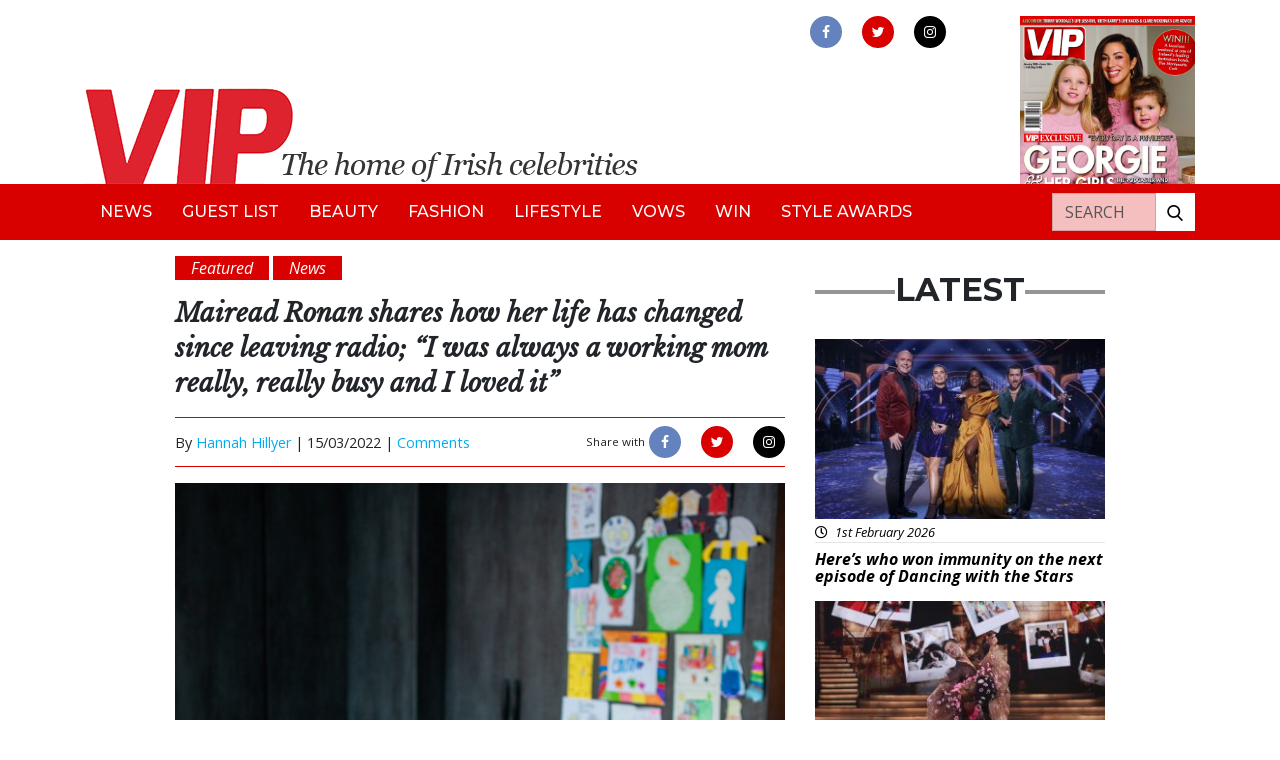

--- FILE ---
content_type: text/html; charset=UTF-8
request_url: https://vipmagazine.ie/mairead-ronan-shares-how-her-life-has-changed-since-leaving-radio-i-was-always-a-working-mom-really-really-busy-and-i-loved-it/
body_size: 14085
content:

<!doctype html>
<html lang="en-GB">
<head>
<!-- Start cookieyes banner --> <script id="cookieyes" type="text/javascript" src="https://cdn-cookieyes.com/client_data/502bf5c814d8183373897560/script.js"></script> <!-- End cookieyes banner -->
	<meta charset="utf-8">
	<meta http-equiv="x-ua-compatible" content="ie=edge">
	<meta name="viewport" content="width=device-width, initial-scale=1">
	<meta name="Description" content="VIP Live - The home of Irish celebrities">
	<meta name='robots' content='index, follow, max-image-preview:large, max-snippet:-1, max-video-preview:-1' />

	<!-- This site is optimized with the Yoast SEO plugin v24.9 - https://yoast.com/wordpress/plugins/seo/ -->
	<title>Mairead Ronan shares how her life has changed since leaving radio; &quot;I was always a working mom really, really busy and I loved it&quot; - VIP Magazine</title>
	<link rel="canonical" href="https://vipmagazine.ie/mairead-ronan-shares-how-her-life-has-changed-since-leaving-radio-i-was-always-a-working-mom-really-really-busy-and-i-loved-it/" />
	<meta property="og:locale" content="en_GB" />
	<meta property="og:type" content="article" />
	<meta property="og:title" content="Mairead Ronan shares how her life has changed since leaving radio; &quot;I was always a working mom really, really busy and I loved it&quot; - VIP Magazine" />
	<meta property="og:description" content="Mairead Ronan has opened up about how much her life has changed since leaving radio, after working for at Today FM for over 20 years. Speaking on the Six O&#8217;Clock Show this week she shared that being able to spend more time with her children is a huge plus for her. Chatting to Martin King &hellip; Continued" />
	<meta property="og:url" content="https://vipmagazine.ie/mairead-ronan-shares-how-her-life-has-changed-since-leaving-radio-i-was-always-a-working-mom-really-really-busy-and-i-loved-it/" />
	<meta property="og:site_name" content="VIP Magazine" />
	<meta property="article:publisher" content="https://www.facebook.com/vipmagireland" />
	<meta property="article:published_time" content="2022-03-15T09:42:10+00:00" />
	<meta property="og:image" content="https://vipmagazine.ie/app/uploads/2022/02/DSC_1294-scaled-1-e1645183399900.jpeg" />
	<meta property="og:image:width" content="1696" />
	<meta property="og:image:height" content="1452" />
	<meta property="og:image:type" content="image/jpeg" />
	<meta name="author" content="Hannah Hillyer" />
	<meta name="twitter:card" content="summary_large_image" />
	<meta name="twitter:creator" content="@vipmagaz" />
	<meta name="twitter:site" content="@vipmagaz" />
	<meta name="twitter:label1" content="Written by" />
	<meta name="twitter:data1" content="Hannah Hillyer" />
	<meta name="twitter:label2" content="Estimated reading time" />
	<meta name="twitter:data2" content="3 minutes" />
	<script type="application/ld+json" class="yoast-schema-graph">{"@context":"https://schema.org","@graph":[{"@type":"WebPage","@id":"https://vipmagazine.ie/mairead-ronan-shares-how-her-life-has-changed-since-leaving-radio-i-was-always-a-working-mom-really-really-busy-and-i-loved-it/","url":"https://vipmagazine.ie/mairead-ronan-shares-how-her-life-has-changed-since-leaving-radio-i-was-always-a-working-mom-really-really-busy-and-i-loved-it/","name":"Mairead Ronan shares how her life has changed since leaving radio; \"I was always a working mom really, really busy and I loved it\" - VIP Magazine","isPartOf":{"@id":"https://vipmagazine.ie/#website"},"primaryImageOfPage":{"@id":"https://vipmagazine.ie/mairead-ronan-shares-how-her-life-has-changed-since-leaving-radio-i-was-always-a-working-mom-really-really-busy-and-i-loved-it/#primaryimage"},"image":{"@id":"https://vipmagazine.ie/mairead-ronan-shares-how-her-life-has-changed-since-leaving-radio-i-was-always-a-working-mom-really-really-busy-and-i-loved-it/#primaryimage"},"thumbnailUrl":"https://vip-uploads.s3.amazonaws.com/uploads/2022/02/DSC_1294-scaled-1-e1645183399900.jpeg","datePublished":"2022-03-15T09:42:10+00:00","author":{"@id":"https://vipmagazine.ie/#/schema/person/e4e60ec410525e86c399e00e9f48657c"},"breadcrumb":{"@id":"https://vipmagazine.ie/mairead-ronan-shares-how-her-life-has-changed-since-leaving-radio-i-was-always-a-working-mom-really-really-busy-and-i-loved-it/#breadcrumb"},"inLanguage":"en-GB","potentialAction":[{"@type":"ReadAction","target":["https://vipmagazine.ie/mairead-ronan-shares-how-her-life-has-changed-since-leaving-radio-i-was-always-a-working-mom-really-really-busy-and-i-loved-it/"]}]},{"@type":"ImageObject","inLanguage":"en-GB","@id":"https://vipmagazine.ie/mairead-ronan-shares-how-her-life-has-changed-since-leaving-radio-i-was-always-a-working-mom-really-really-busy-and-i-loved-it/#primaryimage","url":"https://vip-uploads.s3.amazonaws.com/uploads/2022/02/DSC_1294-scaled-1-e1645183399900.jpeg","contentUrl":"https://vip-uploads.s3.amazonaws.com/uploads/2022/02/DSC_1294-scaled-1-e1645183399900.jpeg","width":1696,"height":1452,"caption":"Pic: Lili Forberg for VIP Magazine"},{"@type":"BreadcrumbList","@id":"https://vipmagazine.ie/mairead-ronan-shares-how-her-life-has-changed-since-leaving-radio-i-was-always-a-working-mom-really-really-busy-and-i-loved-it/#breadcrumb","itemListElement":[{"@type":"ListItem","position":1,"name":"Home","item":"https://vipmagazine.ie/"},{"@type":"ListItem","position":2,"name":"Mairead Ronan shares how her life has changed since leaving radio; &#8220;I was always a working mom really, really busy and I loved it&#8221;"}]},{"@type":"WebSite","@id":"https://vipmagazine.ie/#website","url":"https://vipmagazine.ie/","name":"VIP Magazine","description":"","potentialAction":[{"@type":"SearchAction","target":{"@type":"EntryPoint","urlTemplate":"https://vipmagazine.ie/search/{search_term_string}"},"query-input":{"@type":"PropertyValueSpecification","valueRequired":true,"valueName":"search_term_string"}}],"inLanguage":"en-GB"},{"@type":"Person","@id":"https://vipmagazine.ie/#/schema/person/e4e60ec410525e86c399e00e9f48657c","name":"Hannah Hillyer","image":{"@type":"ImageObject","inLanguage":"en-GB","@id":"https://vipmagazine.ie/#/schema/person/image/","url":"https://secure.gravatar.com/avatar/263c2eb14a1af198cf57857b229f74e48dee743ad33fcd3bd26754a931dd2abf?s=96&d=mm&r=g","contentUrl":"https://secure.gravatar.com/avatar/263c2eb14a1af198cf57857b229f74e48dee743ad33fcd3bd26754a931dd2abf?s=96&d=mm&r=g","caption":"Hannah Hillyer"},"url":"https://vipmagazine.ie/author/hannahhillyer/"}]}</script>
	<!-- / Yoast SEO plugin. -->


<link rel='dns-prefetch' href='//www.googletagmanager.com' />
<link rel='dns-prefetch' href='//use.fontawesome.com' />
<link rel='dns-prefetch' href='//vip-uploads.s3.amazonaws.com' />
<link rel='dns-prefetch' href='//code.jquery.com' />
<style id='wp-img-auto-sizes-contain-inline-css' type='text/css'>
img:is([sizes=auto i],[sizes^="auto," i]){contain-intrinsic-size:3000px 1500px}
/*# sourceURL=wp-img-auto-sizes-contain-inline-css */
</style>
<style id='wp-block-library-inline-css' type='text/css'>
:root{--wp-block-synced-color:#7a00df;--wp-block-synced-color--rgb:122,0,223;--wp-bound-block-color:var(--wp-block-synced-color);--wp-editor-canvas-background:#ddd;--wp-admin-theme-color:#007cba;--wp-admin-theme-color--rgb:0,124,186;--wp-admin-theme-color-darker-10:#006ba1;--wp-admin-theme-color-darker-10--rgb:0,107,160.5;--wp-admin-theme-color-darker-20:#005a87;--wp-admin-theme-color-darker-20--rgb:0,90,135;--wp-admin-border-width-focus:2px}@media (min-resolution:192dpi){:root{--wp-admin-border-width-focus:1.5px}}.wp-element-button{cursor:pointer}:root .has-very-light-gray-background-color{background-color:#eee}:root .has-very-dark-gray-background-color{background-color:#313131}:root .has-very-light-gray-color{color:#eee}:root .has-very-dark-gray-color{color:#313131}:root .has-vivid-green-cyan-to-vivid-cyan-blue-gradient-background{background:linear-gradient(135deg,#00d084,#0693e3)}:root .has-purple-crush-gradient-background{background:linear-gradient(135deg,#34e2e4,#4721fb 50%,#ab1dfe)}:root .has-hazy-dawn-gradient-background{background:linear-gradient(135deg,#faaca8,#dad0ec)}:root .has-subdued-olive-gradient-background{background:linear-gradient(135deg,#fafae1,#67a671)}:root .has-atomic-cream-gradient-background{background:linear-gradient(135deg,#fdd79a,#004a59)}:root .has-nightshade-gradient-background{background:linear-gradient(135deg,#330968,#31cdcf)}:root .has-midnight-gradient-background{background:linear-gradient(135deg,#020381,#2874fc)}:root{--wp--preset--font-size--normal:16px;--wp--preset--font-size--huge:42px}.has-regular-font-size{font-size:1em}.has-larger-font-size{font-size:2.625em}.has-normal-font-size{font-size:var(--wp--preset--font-size--normal)}.has-huge-font-size{font-size:var(--wp--preset--font-size--huge)}.has-text-align-center{text-align:center}.has-text-align-left{text-align:left}.has-text-align-right{text-align:right}.has-fit-text{white-space:nowrap!important}#end-resizable-editor-section{display:none}.aligncenter{clear:both}.items-justified-left{justify-content:flex-start}.items-justified-center{justify-content:center}.items-justified-right{justify-content:flex-end}.items-justified-space-between{justify-content:space-between}.screen-reader-text{border:0;clip-path:inset(50%);height:1px;margin:-1px;overflow:hidden;padding:0;position:absolute;width:1px;word-wrap:normal!important}.screen-reader-text:focus{background-color:#ddd;clip-path:none;color:#444;display:block;font-size:1em;height:auto;left:5px;line-height:normal;padding:15px 23px 14px;text-decoration:none;top:5px;width:auto;z-index:100000}html :where(.has-border-color){border-style:solid}html :where([style*=border-top-color]){border-top-style:solid}html :where([style*=border-right-color]){border-right-style:solid}html :where([style*=border-bottom-color]){border-bottom-style:solid}html :where([style*=border-left-color]){border-left-style:solid}html :where([style*=border-width]){border-style:solid}html :where([style*=border-top-width]){border-top-style:solid}html :where([style*=border-right-width]){border-right-style:solid}html :where([style*=border-bottom-width]){border-bottom-style:solid}html :where([style*=border-left-width]){border-left-style:solid}html :where(img[class*=wp-image-]){height:auto;max-width:100%}:where(figure){margin:0 0 1em}html :where(.is-position-sticky){--wp-admin--admin-bar--position-offset:var(--wp-admin--admin-bar--height,0px)}@media screen and (max-width:600px){html :where(.is-position-sticky){--wp-admin--admin-bar--position-offset:0px}}

/*# sourceURL=wp-block-library-inline-css */
</style><style id='global-styles-inline-css' type='text/css'>
:root{--wp--preset--aspect-ratio--square: 1;--wp--preset--aspect-ratio--4-3: 4/3;--wp--preset--aspect-ratio--3-4: 3/4;--wp--preset--aspect-ratio--3-2: 3/2;--wp--preset--aspect-ratio--2-3: 2/3;--wp--preset--aspect-ratio--16-9: 16/9;--wp--preset--aspect-ratio--9-16: 9/16;--wp--preset--color--black: #000000;--wp--preset--color--cyan-bluish-gray: #abb8c3;--wp--preset--color--white: #ffffff;--wp--preset--color--pale-pink: #f78da7;--wp--preset--color--vivid-red: #cf2e2e;--wp--preset--color--luminous-vivid-orange: #ff6900;--wp--preset--color--luminous-vivid-amber: #fcb900;--wp--preset--color--light-green-cyan: #7bdcb5;--wp--preset--color--vivid-green-cyan: #00d084;--wp--preset--color--pale-cyan-blue: #8ed1fc;--wp--preset--color--vivid-cyan-blue: #0693e3;--wp--preset--color--vivid-purple: #9b51e0;--wp--preset--gradient--vivid-cyan-blue-to-vivid-purple: linear-gradient(135deg,rgb(6,147,227) 0%,rgb(155,81,224) 100%);--wp--preset--gradient--light-green-cyan-to-vivid-green-cyan: linear-gradient(135deg,rgb(122,220,180) 0%,rgb(0,208,130) 100%);--wp--preset--gradient--luminous-vivid-amber-to-luminous-vivid-orange: linear-gradient(135deg,rgb(252,185,0) 0%,rgb(255,105,0) 100%);--wp--preset--gradient--luminous-vivid-orange-to-vivid-red: linear-gradient(135deg,rgb(255,105,0) 0%,rgb(207,46,46) 100%);--wp--preset--gradient--very-light-gray-to-cyan-bluish-gray: linear-gradient(135deg,rgb(238,238,238) 0%,rgb(169,184,195) 100%);--wp--preset--gradient--cool-to-warm-spectrum: linear-gradient(135deg,rgb(74,234,220) 0%,rgb(151,120,209) 20%,rgb(207,42,186) 40%,rgb(238,44,130) 60%,rgb(251,105,98) 80%,rgb(254,248,76) 100%);--wp--preset--gradient--blush-light-purple: linear-gradient(135deg,rgb(255,206,236) 0%,rgb(152,150,240) 100%);--wp--preset--gradient--blush-bordeaux: linear-gradient(135deg,rgb(254,205,165) 0%,rgb(254,45,45) 50%,rgb(107,0,62) 100%);--wp--preset--gradient--luminous-dusk: linear-gradient(135deg,rgb(255,203,112) 0%,rgb(199,81,192) 50%,rgb(65,88,208) 100%);--wp--preset--gradient--pale-ocean: linear-gradient(135deg,rgb(255,245,203) 0%,rgb(182,227,212) 50%,rgb(51,167,181) 100%);--wp--preset--gradient--electric-grass: linear-gradient(135deg,rgb(202,248,128) 0%,rgb(113,206,126) 100%);--wp--preset--gradient--midnight: linear-gradient(135deg,rgb(2,3,129) 0%,rgb(40,116,252) 100%);--wp--preset--font-size--small: 13px;--wp--preset--font-size--medium: 20px;--wp--preset--font-size--large: 36px;--wp--preset--font-size--x-large: 42px;--wp--preset--spacing--20: 0.44rem;--wp--preset--spacing--30: 0.67rem;--wp--preset--spacing--40: 1rem;--wp--preset--spacing--50: 1.5rem;--wp--preset--spacing--60: 2.25rem;--wp--preset--spacing--70: 3.38rem;--wp--preset--spacing--80: 5.06rem;--wp--preset--shadow--natural: 6px 6px 9px rgba(0, 0, 0, 0.2);--wp--preset--shadow--deep: 12px 12px 50px rgba(0, 0, 0, 0.4);--wp--preset--shadow--sharp: 6px 6px 0px rgba(0, 0, 0, 0.2);--wp--preset--shadow--outlined: 6px 6px 0px -3px rgb(255, 255, 255), 6px 6px rgb(0, 0, 0);--wp--preset--shadow--crisp: 6px 6px 0px rgb(0, 0, 0);}:where(.is-layout-flex){gap: 0.5em;}:where(.is-layout-grid){gap: 0.5em;}body .is-layout-flex{display: flex;}.is-layout-flex{flex-wrap: wrap;align-items: center;}.is-layout-flex > :is(*, div){margin: 0;}body .is-layout-grid{display: grid;}.is-layout-grid > :is(*, div){margin: 0;}:where(.wp-block-columns.is-layout-flex){gap: 2em;}:where(.wp-block-columns.is-layout-grid){gap: 2em;}:where(.wp-block-post-template.is-layout-flex){gap: 1.25em;}:where(.wp-block-post-template.is-layout-grid){gap: 1.25em;}.has-black-color{color: var(--wp--preset--color--black) !important;}.has-cyan-bluish-gray-color{color: var(--wp--preset--color--cyan-bluish-gray) !important;}.has-white-color{color: var(--wp--preset--color--white) !important;}.has-pale-pink-color{color: var(--wp--preset--color--pale-pink) !important;}.has-vivid-red-color{color: var(--wp--preset--color--vivid-red) !important;}.has-luminous-vivid-orange-color{color: var(--wp--preset--color--luminous-vivid-orange) !important;}.has-luminous-vivid-amber-color{color: var(--wp--preset--color--luminous-vivid-amber) !important;}.has-light-green-cyan-color{color: var(--wp--preset--color--light-green-cyan) !important;}.has-vivid-green-cyan-color{color: var(--wp--preset--color--vivid-green-cyan) !important;}.has-pale-cyan-blue-color{color: var(--wp--preset--color--pale-cyan-blue) !important;}.has-vivid-cyan-blue-color{color: var(--wp--preset--color--vivid-cyan-blue) !important;}.has-vivid-purple-color{color: var(--wp--preset--color--vivid-purple) !important;}.has-black-background-color{background-color: var(--wp--preset--color--black) !important;}.has-cyan-bluish-gray-background-color{background-color: var(--wp--preset--color--cyan-bluish-gray) !important;}.has-white-background-color{background-color: var(--wp--preset--color--white) !important;}.has-pale-pink-background-color{background-color: var(--wp--preset--color--pale-pink) !important;}.has-vivid-red-background-color{background-color: var(--wp--preset--color--vivid-red) !important;}.has-luminous-vivid-orange-background-color{background-color: var(--wp--preset--color--luminous-vivid-orange) !important;}.has-luminous-vivid-amber-background-color{background-color: var(--wp--preset--color--luminous-vivid-amber) !important;}.has-light-green-cyan-background-color{background-color: var(--wp--preset--color--light-green-cyan) !important;}.has-vivid-green-cyan-background-color{background-color: var(--wp--preset--color--vivid-green-cyan) !important;}.has-pale-cyan-blue-background-color{background-color: var(--wp--preset--color--pale-cyan-blue) !important;}.has-vivid-cyan-blue-background-color{background-color: var(--wp--preset--color--vivid-cyan-blue) !important;}.has-vivid-purple-background-color{background-color: var(--wp--preset--color--vivid-purple) !important;}.has-black-border-color{border-color: var(--wp--preset--color--black) !important;}.has-cyan-bluish-gray-border-color{border-color: var(--wp--preset--color--cyan-bluish-gray) !important;}.has-white-border-color{border-color: var(--wp--preset--color--white) !important;}.has-pale-pink-border-color{border-color: var(--wp--preset--color--pale-pink) !important;}.has-vivid-red-border-color{border-color: var(--wp--preset--color--vivid-red) !important;}.has-luminous-vivid-orange-border-color{border-color: var(--wp--preset--color--luminous-vivid-orange) !important;}.has-luminous-vivid-amber-border-color{border-color: var(--wp--preset--color--luminous-vivid-amber) !important;}.has-light-green-cyan-border-color{border-color: var(--wp--preset--color--light-green-cyan) !important;}.has-vivid-green-cyan-border-color{border-color: var(--wp--preset--color--vivid-green-cyan) !important;}.has-pale-cyan-blue-border-color{border-color: var(--wp--preset--color--pale-cyan-blue) !important;}.has-vivid-cyan-blue-border-color{border-color: var(--wp--preset--color--vivid-cyan-blue) !important;}.has-vivid-purple-border-color{border-color: var(--wp--preset--color--vivid-purple) !important;}.has-vivid-cyan-blue-to-vivid-purple-gradient-background{background: var(--wp--preset--gradient--vivid-cyan-blue-to-vivid-purple) !important;}.has-light-green-cyan-to-vivid-green-cyan-gradient-background{background: var(--wp--preset--gradient--light-green-cyan-to-vivid-green-cyan) !important;}.has-luminous-vivid-amber-to-luminous-vivid-orange-gradient-background{background: var(--wp--preset--gradient--luminous-vivid-amber-to-luminous-vivid-orange) !important;}.has-luminous-vivid-orange-to-vivid-red-gradient-background{background: var(--wp--preset--gradient--luminous-vivid-orange-to-vivid-red) !important;}.has-very-light-gray-to-cyan-bluish-gray-gradient-background{background: var(--wp--preset--gradient--very-light-gray-to-cyan-bluish-gray) !important;}.has-cool-to-warm-spectrum-gradient-background{background: var(--wp--preset--gradient--cool-to-warm-spectrum) !important;}.has-blush-light-purple-gradient-background{background: var(--wp--preset--gradient--blush-light-purple) !important;}.has-blush-bordeaux-gradient-background{background: var(--wp--preset--gradient--blush-bordeaux) !important;}.has-luminous-dusk-gradient-background{background: var(--wp--preset--gradient--luminous-dusk) !important;}.has-pale-ocean-gradient-background{background: var(--wp--preset--gradient--pale-ocean) !important;}.has-electric-grass-gradient-background{background: var(--wp--preset--gradient--electric-grass) !important;}.has-midnight-gradient-background{background: var(--wp--preset--gradient--midnight) !important;}.has-small-font-size{font-size: var(--wp--preset--font-size--small) !important;}.has-medium-font-size{font-size: var(--wp--preset--font-size--medium) !important;}.has-large-font-size{font-size: var(--wp--preset--font-size--large) !important;}.has-x-large-font-size{font-size: var(--wp--preset--font-size--x-large) !important;}
/*# sourceURL=global-styles-inline-css */
</style>

<style id='classic-theme-styles-inline-css' type='text/css'>
/*! This file is auto-generated */
.wp-block-button__link{color:#fff;background-color:#32373c;border-radius:9999px;box-shadow:none;text-decoration:none;padding:calc(.667em + 2px) calc(1.333em + 2px);font-size:1.125em}.wp-block-file__button{background:#32373c;color:#fff;text-decoration:none}
/*# sourceURL=/wp-includes/css/classic-themes.min.css */
</style>
<link rel="stylesheet" href="/app/plugins/contact-form-7/includes/css/styles.css?ver=5.6.4">
<link rel="stylesheet" href="/app/plugins/fusio-forms/forms/style.css?ver=6.9">
<link rel="stylesheet" href="/app/plugins/thumbs-rating/css/style.css?ver=4.0.3">
<link rel="stylesheet" href="/app/plugins/wordpress-popular-posts/public/css/wpp.css?ver=4.2.2">
<link rel="stylesheet" href="https://use.fontawesome.com/releases/v5.7.1/css/all.css?ver=6.9">
<link rel="stylesheet" href="/app/themes/vipmagazine/dist/styles/main.css">
<script type="text/javascript" id="thumbs_rating_scripts-js-extra">
/* <![CDATA[ */
var thumbs_rating_ajax = {"ajax_url":"https://vipmagazine.ie/cms/wp-admin/admin-ajax.php","nonce":"8cdda55327"};
//# sourceURL=thumbs_rating_scripts-js-extra
/* ]]> */
</script>
<script type="text/javascript" src="/app/plugins/thumbs-rating/js/general.js?ver=4.0.3" id="thumbs_rating_scripts-js"></script>
<script type="text/javascript" id="wpp-js-js-extra">
/* <![CDATA[ */
var wpp_params = {"sampling_active":"0","sampling_rate":"100","ajax_url":"https://vipmagazine.ie/wp-json/wordpress-popular-posts/v1/popular-posts/","ID":"147833","token":"25c192fa36","debug":""};
//# sourceURL=wpp-js-js-extra
/* ]]> */
</script>
<script type="text/javascript" src="/app/plugins/wordpress-popular-posts/public/js/wpp-4.2.0.min.js?ver=4.2.2" id="wpp-js-js"></script>

<!-- Google Analytics snippet added by Site Kit -->
<script type="text/javascript" src="https://www.googletagmanager.com/gtag/js?id=G-R37X512HR3" id="google_gtagjs-js" async></script>
<script type="text/javascript" id="google_gtagjs-js-after">
/* <![CDATA[ */
window.dataLayer = window.dataLayer || [];function gtag(){dataLayer.push(arguments);}
gtag("js", new Date());
gtag("set", "developer_id.dZTNiMT", true);
gtag("config", "G-R37X512HR3");
//# sourceURL=google_gtagjs-js-after
/* ]]> */
</script>

<!-- End Google Analytics snippet added by Site Kit -->
<meta name="generator" content="Site Kit by Google 1.96.0" /><link rel="icon" href="https://vip-uploads.s3.amazonaws.com/uploads/2019/09/favicon-vip.png" sizes="32x32" />
<link rel="icon" href="https://vip-uploads.s3.amazonaws.com/uploads/2019/09/favicon-vip.png" sizes="192x192" />
<link rel="apple-touch-icon" href="https://vip-uploads.s3.amazonaws.com/uploads/2019/09/favicon-vip.png" />
<meta name="msapplication-TileImage" content="https://vip-uploads.s3.amazonaws.com/uploads/2019/09/favicon-vip.png" />
	<link rel="stylesheet" href="https://unpkg.com/flickity@2/dist/flickity.min.css">
	<script src="https://unpkg.com/flickity@2/dist/flickity.pkgd.min.js"></script>
	<link rel="stylesheet" href="https://cdnjs.cloudflare.com/ajax/libs/fancybox/3.2.5/jquery.fancybox.min.css" />
	<script src="https://cdnjs.cloudflare.com/ajax/libs/fancybox/3.2.5/jquery.fancybox.min.js"></script>
	<script>
		//defer image loading
		function init() {
			//defer background images on div
			var imgDefer = document.querySelectorAll('div[bg-src]');
			var style = "background-image: url({url})";
			for (var i = 0; i < imgDefer.length; i++) {
				imgDefer[i].setAttribute('style', style.replace("{url}", imgDefer[i].getAttribute('bg-src')));
			}
			//defer src of images
			var imgDefer = document.getElementsByTagName('img');
			for (var i=0; i<imgDefer.length; i++) {
				if(imgDefer[i].getAttribute('data-src')) {
					imgDefer[i].setAttribute('src',imgDefer[i].getAttribute('data-src'));
				} 
			}
		}
		window.onload = init;
	</script>	
	<!-- Global site tag (gtag.js) - Google Analytics -->
	<script async src="https://www.googletagmanager.com/gtag/js?id=UA-54308773-1"></script>
	<script>
	  window.dataLayer = window.dataLayer || [];
	  function gtag(){dataLayer.push(arguments);}
	  gtag('js', new Date());

	  gtag('config', 'UA-54308773-1');
	</script>

	 <script async src="https://securepubads.g.doubleclick.net/tag/js/gpt.js"></script>
	 <script>
    window.googletag = window.googletag || {cmd: []};
    googletag.cmd.push(function() {
      googletag
          .defineSlot(
              '/6355419/Travel/Europe/France/Paris', [300, 250], 'banner-ad')
          .addService(googletag.pubads());
      googletag.enableServices();
    });
  </script>

    
</head>

<body class="wp-singular post-template-default single single-post postid-147833 single-format-standard wp-theme-vipmagazine mairead-ronan-shares-how-her-life-has-changed-since-leaving-radio-i-was-always-a-working-mom-really-really-busy-and-i-loved-it">
    <!--[if IE]>
      <div class="alert alert-warning">
        You are using an <strong>outdated</strong> browser. Please <a href="http://browsehappy.com/">upgrade your browser</a> to improve your experience.      </div>
    <![endif]-->
    <header class="banner mt-3">

  <div class="container ffff">
    <div class="row">
      <div class="col-9 col-md-7 mt-auto">
        <a class="brand" href="https://vipmagazine.ie/"><img alt="VIP Live - The home of Irish celebrities" class="img-fluid" src="/app/themes/vipmagazine/dist/images/vip-header-new.png"></a>
      </div>
      <button aria-label="mobile menu" class="toggle-menu menu-right push-body navbar-toggler ml-auto d-lg-none">
        <span class="icon-bar"></span>
        <span class="icon-bar"></span>
        <span class="icon-bar"></span>
      </button>
      <div class="col-4 col-md-3 ml-auto d-none d-lg-block">
        <div class="row h-100">
          <div class="col-md-12">
            <div class="header-social-wrap text-center mb-2">
              <a aria-label="link to facebook" rel="noopener" href="https://www.facebook.com/vipmagireland" class="d-inline-block facebook" target="_blank"><img alt="facebook" src="/app/themes/vipmagazine/dist/images/facebook.png"></a>
              <a aria-label="link to twitter" rel="noopener" href="https://twitter.com/vipmagaz" class="d-inline-block twitter" target="_blank"><img alt="twitter" src="/app/themes/vipmagazine/dist/images/twitter.png"></a>
              <a aria-label="link to instagram" rel="noopener" href="https://instagram.com/vip.magazine" class="d-inline-block instagram" target="_blank"><img alt="instagram" src="/app/themes/vipmagazine/dist/images/instagram.png"></a>
            </div>
          </div>
		  <!--
          <div class="col-4 col-md-12 mt-auto d-none d-md-block">
            <div class="circle-top text-white text-center">
              <div class="row h-100">
                <div class="col mt-auto">
                  <p class="mb-0 text-uppercase text-black font-weight-bold">Subscribe</p>
                  <p class="text-black"><i>for just €30!</i></p>
                </div>
              </div>
            </div>
          </div>
		  -->
        </div>
      </div>
      <div class="header-mag col-2 pl-lg-0 d-none d-lg-block">
        <img alt="magazine" class="img-fluid" src="https://vip-uploads.s3.amazonaws.com/uploads/2026/01/001-Cover-340-scaled.jpg">
      </div>
    </div>
  </div>

  <nav class="navbar navbar-expand-lg bg-red cbp-spmenu cbp-spmenu-vertical cbp-spmenu-right">
    <div class="container">
      <div id="bs4navbar" class="navbar-collapse">
        <ul id="menu-primary-navigation" class="navbar-nav text-uppercase"><li class="menu-item menu-item-type-taxonomy menu-item-object-category current-post-ancestor current-menu-parent current-post-parent menu-item-99530 nav-item"><a href="/category/news/" class="nav-link">News</a><li class="menu-item menu-item-type-taxonomy menu-item-object-category menu-item-140 nav-item"><a href="/category/guestlist/" class="nav-link">Guest List</a><li class="menu-item menu-item-type-taxonomy menu-item-object-category menu-item-135 nav-item"><a href="/category/beauty/" class="nav-link">Beauty</a><li class="menu-item menu-item-type-taxonomy menu-item-object-category menu-item-137 nav-item"><a href="/category/fashion/" class="nav-link">Fashion</a><li class="menu-item menu-item-type-taxonomy menu-item-object-category menu-item-138 nav-item"><a href="/category/lifestyle/" class="nav-link">Lifestyle</a><li class="menu-item menu-item-type-taxonomy menu-item-object-category menu-item-148 nav-item"><a href="/category/vows/" class="nav-link">Vows</a><li class="menu-item menu-item-type-taxonomy menu-item-object-category menu-item-136 nav-item"><a href="/category/competition/" class="nav-link">Win</a><li class="menu-item menu-item-type-taxonomy menu-item-object-category menu-item-49046 nav-item"><a href="/category/styleawards/" class="nav-link">Style Awards</a></ul>     </div>
     <div class="header-search-wrap bg-white ml-md-auto mt-3 mt-md-0">
       <form role="search" method="get" class="search-form form-inline" action="https://vipmagazine.ie/">
  <div class="input-group">
    <input aria-label="Search" type="search" value="" name="s" class="search-field form-control text-uppercase text-white" placeholder="Search">
    <label class="sr-only">Search for:</label>
    <span class="input-group-btn">
      <button aria-label="Search our website" type="submit" class="search-submit btn btn-default"><img alt="search our website" class="img-fluid" data-src="/app/themes/vipmagazine/dist/images/search.png" src="[data-uri]" /></button>
    </span>
  </div>
</form>     </div>
     <div class="d-md-none mt-3">
      <div class="header-social-wrap mobile text-center mb-2">
        <a aria-label="link to facebook" rel="noopener" href="" class="d-inline-block facebook" target="_blank"><img alt="facebook" src="/app/themes/vipmagazine/dist/images/facebook.png"></a>
        <a aria-label="link to twitter" rel="noopener" href="" class="d-inline-block twitter" target="_blank"><img alt="twitter" src="/app/themes/vipmagazine/dist/images/twitter.png"></a>
        <a aria-label="link to instagram" rel="noopener" href="" class="d-inline-block instagram" target="_blank"><img alt="instagram" src="/app/themes/vipmagazine/dist/images/instagram.png"></a>
      </div>
    </div>
  </div>
</nav>

</header>         
     

        <div id="main-container" class="wrap container" role="document">

                    
		  <div class="content row">
			<main class="main">
			  

<div class="row">  
  <div class="col-md-8">
          <article class="post-147833 post type-post status-publish format-standard has-post-thumbnail hentry category-featured category-news tag-mairead-ronan">

        
          <div class="py-3">
             <p class="d-inline-block bg-red text-italic px-3 text-white mb-0" title="Featured">Featured</p>  <p class="d-inline-block bg-red text-italic px-3 text-white mb-0" title="News">News</p          </div></div><!-- need to put in 2 closing div tags here cos there's some weird bug that doesn't output the first one -->

          <header>
            <h1 class="entry-title text-italic text-bold font-libre-baskerville">Mairead Ronan shares how her life has changed since leaving radio; &#8220;I was always a working mom really, really busy and I loved it&#8221;</h1>
            <p></p>
            <div class="entry-meta-wrap mb-3">
	<div class="row">
		<div class="col-auto my-auto">
			<p class="byline author vcard d-inline-block">By <a href="https://vipmagazine.ie/author/hannahhillyer/" rel="author" class="fn">Hannah Hillyer</a> | </p>
			<time class="updated d-inline-block" datetime="2022-03-15T09:42:10+00:00">15/03/2022 | </time>
			<a href="#disqus_thread">Comments</a>
		</div>
		<div class="col-auto ml-md-auto py-2">
			<p class="d-inline-block small">Share with</p>
			<div class="meta-social-wrap d-inline-block">
				<a href="https://www.facebook.com/sharer/sharer.php?u=https://vipmagazine.ie//mairead-ronan-shares-how-her-life-has-changed-since-leaving-radio-i-was-always-a-working-mom-really-really-busy-and-i-loved-it/" class="facebook d-inline-block" target="_blank">
					<img src="/app/themes/vipmagazine/dist/images/facebook.png">
				</a>
				<a href="http://twitter.com/home?status=The home of Irish celebrities!+/mairead-ronan-shares-how-her-life-has-changed-since-leaving-radio-i-was-always-a-working-mom-really-really-busy-and-i-loved-it/" class="twitter d-inline-block" target="_blank">
					<img src="/app/themes/vipmagazine/dist/images/twitter.png">
				</a>
				<a href="https://plus.google.com/share?url=/mairead-ronan-shares-how-her-life-has-changed-since-leaving-radio-i-was-always-a-working-mom-really-really-busy-and-i-loved-it/" class="instagram d-inline-block" target="_blank">
					<img src="/app/themes/vipmagazine/dist/images/instagram.png">
				</a>
			</div>
		</div>
	</div>
</div>          </header>

        
        <div class="entry-content">
          <figure id="attachment_146423" aria-describedby="caption-attachment-146423" style="width: 1703px" class="wp-caption alignnone"><img fetchpriority="high" decoding="async" class="size-full wp-image-146423" src="https://vipmagazine.ie/app/uploads/2022/02/DSC_1294-scaled.jpg" alt="Mairead Ronan" width="1703" height="2560" srcset="https://vip-uploads.s3.amazonaws.com/uploads/2022/02/DSC_1294-scaled.jpg 1703w, https://vip-uploads.s3.amazonaws.com/uploads/2022/02/DSC_1294-200x300.jpg 200w, https://vip-uploads.s3.amazonaws.com/uploads/2022/02/DSC_1294-1363x2048.jpg 1363w, https://vip-uploads.s3.amazonaws.com/uploads/2022/02/DSC_1294-768x1154.jpg 768w, https://vip-uploads.s3.amazonaws.com/uploads/2022/02/DSC_1294-1022x1536.jpg 1022w, https://vip-uploads.s3.amazonaws.com/uploads/2022/02/DSC_1294-160x240.jpg 160w, https://vip-uploads.s3.amazonaws.com/uploads/2022/02/DSC_1294-320x481.jpg 320w, https://vip-uploads.s3.amazonaws.com/uploads/2022/02/DSC_1294-480x721.jpg 480w, https://vip-uploads.s3.amazonaws.com/uploads/2022/02/DSC_1294-240x361.jpg 240w" sizes="(max-width: 1703px) 100vw, 1703px" /><figcaption id="caption-attachment-146423" class="wp-caption-text">Pic: Lili Forberg for VIP Magazine</figcaption></figure>
<p>Mairead Ronan has opened up about how much her life has changed since leaving radio, after working for at Today FM for over 20 years. Speaking on the Six O&#8217;Clock Show this week she shared that being able to spend more time with her children is a huge plus for her.</p>
<p>Chatting to Martin King and Karen Koster she said that it was the pandemic that made her want to prioritise being at home more. She said; &#8220;When I turned 40 and then the global pandemic&#8230; I just went &#8216;I just want to be around for the normal boring silly things at home. And that&#8217;s the way it&#8217;s been since December and I love it.&#8221;</p>
<p>Continuing she added; &#8220;Like so many people over Covid I just did a lot of thinking, a lot of reflecting because there were no gigs and no restaurants and I just realised, &#8216;What am I doing? Who am I doing this for?&#8221;</p>
<p>&#8220;I realised that at one point in my life radio and my career made me really, really happy and it was really important to me and just this time, my life, the kids make me happy and are just that bit more important to me. I never thought I was that kind of person. I was always a working mom really, really busy and I loved it. I got such a kick out of it.&#8221;</p>
<figure id="attachment_146419" aria-describedby="caption-attachment-146419" style="width: 1703px" class="wp-caption alignnone"><img decoding="async" class="size-full wp-image-146419" src="https://vipmagazine.ie/app/uploads/2022/02/DSC_1150-scaled.jpg" alt="Mairead Ronan" width="1703" height="2560" srcset="https://vip-uploads.s3.amazonaws.com/uploads/2022/02/DSC_1150-scaled.jpg 1703w, https://vip-uploads.s3.amazonaws.com/uploads/2022/02/DSC_1150-200x300.jpg 200w, https://vip-uploads.s3.amazonaws.com/uploads/2022/02/DSC_1150-1363x2048.jpg 1363w, https://vip-uploads.s3.amazonaws.com/uploads/2022/02/DSC_1150-768x1154.jpg 768w, https://vip-uploads.s3.amazonaws.com/uploads/2022/02/DSC_1150-1022x1536.jpg 1022w, https://vip-uploads.s3.amazonaws.com/uploads/2022/02/DSC_1150-160x240.jpg 160w, https://vip-uploads.s3.amazonaws.com/uploads/2022/02/DSC_1150-320x481.jpg 320w, https://vip-uploads.s3.amazonaws.com/uploads/2022/02/DSC_1150-480x721.jpg 480w, https://vip-uploads.s3.amazonaws.com/uploads/2022/02/DSC_1150-240x361.jpg 240w" sizes="(max-width: 1703px) 100vw, 1703px" /><figcaption id="caption-attachment-146419" class="wp-caption-text">Pic: Lili Forberg for VIP Magazine</figcaption></figure>
<p>We caught up with Mairead in the latest issue of VIP Magazine about leaving the broadcaster and she shred that she&#8217;s happier than ever since taking more time to spend with her kids, but also shared that it’s not picture-perfect all the time! She said; “Let me be honest because I don’t want anybody reading this to think that my home life is perfect and that we sit and paint and bake all day – there’s also killings!”</p>
<p>“It is bloody hard being at home, but at the moment with the kids the ages they are, I want to be here. I just want to do boring normal mum stuff!”Since leaving her lunchtime slot on Today FM Galway native, Pamela Joyce has taken over the programme. Sharing the exciting news earlier this year she said; “Batten down the hatches y’all – here comes trouble!”</p>
<p>To read the full interview with Mairead, pick up our brand new issue which is on shelves now!</p>
        </div>

                  		<h3 class="line-title text-uppercase text-center text-bold py-3 mb-0 mt-5"><span>Related Stories</span></h3>

		<article>
			<div class="row">
				<div class="col-5">
					<a href="/well-known-faces-step-out-for-green-isles-christmas-launch/">
						<img class="img-fluid" src="https://vip-uploads.s3.amazonaws.com/uploads/2025/11/333A7143-1060x2048.jpg">
					</a>
				</div>
				<div class="col-7">

					<div class="d-inline-block bg-grey-dark text-italic px-3 text-white mb-3">
						<span class="post-category"><a href="/category/featured/">Featured</a></span>					</div>

					<a href="/well-known-faces-step-out-for-green-isles-christmas-launch/">
						<span class="entry-date"><i class="far fa-clock mr-1"></i> 13th November 2025</span>
						<h6 class="text-black text-uppercase">Well known faces step out for Green Isle’s Christmas launch</h6>
					</a>

				</div>
				<hr>
			</div>
		</article>
		<hr>
		
		<article>
			<div class="row">
				<div class="col-5">
					<a href="/mairead-ronan-admits-she-had-no-regrets-about-leaving-irelands-fittest-family/">
						<img class="img-fluid" src="https://vip-uploads.s3.amazonaws.com/uploads/2023/04/eir-VIP-Power-of-Women-Awards-127-scaled-1-1300x2048.jpg">
					</a>
				</div>
				<div class="col-7">

					<div class="d-inline-block bg-grey-dark text-italic px-3 text-white mb-3">
						<span class="post-category"><a href="/category/featured/">Featured</a></span>					</div>

					<a href="/mairead-ronan-admits-she-had-no-regrets-about-leaving-irelands-fittest-family/">
						<span class="entry-date"><i class="far fa-clock mr-1"></i> 27th October 2023</span>
						<h6 class="text-black text-uppercase">Mairead Ronan admits she had no regrets about leaving Ireland&#8217;s Fittest Family</h6>
					</a>

				</div>
				<hr>
			</div>
		</article>
		<hr>
		
		<article>
			<div class="row">
				<div class="col-5">
					<a href="/mairead-ronan/">
						<img class="img-fluid" src="https://vip-uploads.s3.amazonaws.com/uploads/2022/02/DSC_1148-scaled-1-1362x2048.jpeg">
					</a>
				</div>
				<div class="col-7">

					<div class="d-inline-block bg-grey-dark text-italic px-3 text-white mb-3">
						<span class="post-category"><a href="/category/news/">News</a></span>					</div>

					<a href="/mairead-ronan/">
						<span class="entry-date"><i class="far fa-clock mr-1"></i> 7th September 2023</span>
						<h6 class="text-black text-uppercase">&#8220;This is the first year since 2007 haven&#8217;t been on telly&#8221;: Mairead Ronan has no regrets about stepping down from Ireland&#8217;s Fittest Family</h6>
					</a>

				</div>
				<hr>
			</div>
		</article>
		<hr>
		
		<article>
			<div class="row">
				<div class="col-5">
					<a href="/ray-darcys-wife-says-he-would-be-great-on-irelands-fittest-family/">
						<img class="img-fluid" src="https://vip-uploads.s3.amazonaws.com/uploads/2018/01/Screen-Shot-2018-01-05-at-12.49.01.png">
					</a>
				</div>
				<div class="col-7">

					<div class="d-inline-block bg-grey-dark text-italic px-3 text-white mb-3">
						<span class="post-category"><a href="/category/featured/">Featured</a></span>					</div>

					<a href="/ray-darcys-wife-says-he-would-be-great-on-irelands-fittest-family/">
						<span class="entry-date"><i class="far fa-clock mr-1"></i> 31st May 2023</span>
						<h6 class="text-black text-uppercase">Ray D&#8217;Arcy&#8217;s wife thinks he would be great on Ireland&#8217;s Fittest Family</h6>
					</a>

				</div>
				<hr>
			</div>
		</article>
		<hr>
		
		<article>
			<div class="row">
				<div class="col-5">
					<a href="/mairead-ronan-announces-her-exit-from-irelands-fittest-family/">
						<img class="img-fluid" src="https://vip-uploads.s3.amazonaws.com/uploads/2022/02/DSC_1148-scaled-1-1362x2048.jpeg">
					</a>
				</div>
				<div class="col-7">

					<div class="d-inline-block bg-grey-dark text-italic px-3 text-white mb-3">
						<span class="post-category"><a href="/category/featured/">Featured</a></span>					</div>

					<a href="/mairead-ronan-announces-her-exit-from-irelands-fittest-family/">
						<span class="entry-date"><i class="far fa-clock mr-1"></i> 3rd April 2023</span>
						<h6 class="text-black text-uppercase">Mairead Ronan announces her exit from Ireland’s Fittest Family</h6>
					</a>

				</div>
				<hr>
			</div>
		</article>
		<hr>
		        
        
        
        <footer>
                  </footer>
      </article>
      
    
  </div>
	<aside class="col-md-4 mt-3">		  
				<h3 class="line-title text-uppercase text-center text-bold py-3 mb-3"><span>Latest</span></h3>
<!-- Top 4 posts -->

	<div class="article-md">
		<article>
			<div class="d-inline-block bg-red text-bold text-italic px-3 text-white mb-0 category-wrap">
				<span class="post-category"><a href="/category/featured/">Featured</a></span>			</div>
			<a class="d-block" href="/heres-who-won-immunity-on-the-next-episode-of-dancing-with-the-stars/">
				<div class="img-wrap"  style="background-image: url('https://vip-uploads.s3.amazonaws.com/uploads/2026/02/DWTS-Week-5-1th-Feb-2026_368-300x200.jpg')">
				</div>
				<header class="pt-1 pb-3 font-italic font-light">
					<span class="entry-date"><i class="far fa-clock mr-1"></i> 1st February 2026</span>
					<h6 class="mb-0">Here’s who won immunity on the next episode of Dancing with the Stars</h6>
				</header>
			</a>
		</article>
	</div>


	<div class="article-md">
		<article>
			<div class="d-inline-block bg-red text-bold text-italic px-3 text-white mb-0 category-wrap">
				<span class="post-category"><a href="/category/featured/">Featured</a></span>			</div>
			<a class="d-block" href="/dwts-heres-how-everyone-got-on-in-week-five/">
				<div class="img-wrap"  style="background-image: url('https://vip-uploads.s3.amazonaws.com/uploads/2026/02/DWTS-Week-5-1th-Feb-2026_5-300x200.jpg')">
				</div>
				<header class="pt-1 pb-3 font-italic font-light">
					<span class="entry-date"><i class="far fa-clock mr-1"></i> 1st February 2026</span>
					<h6 class="mb-0">DWTS: Here’s how everyone got on in week five</h6>
				</header>
			</a>
		</article>
	</div>


<!-- add -->
<div class="g-ads bg-grey text-center mb-3 mt-3">
	<img width="100%" src="https://via.placeholder.com/300x100?text=Google+Ads" alt="google ads" />
	<!--
    <div id="div-gpt-ad-1476440710104-0">
        <script>
            googletag.cmd.push(function() { googletag.display('div-gpt-ad-1476440710104-0'); });
        </script>
    </div>
	-->
</div>

<!-- Bottom 6 posts -->

	<div class="article-md">
		<article>
			<div class="d-inline-block bg-red text-italic px-3 text-white text-bold mb-0 category-wrap">
				<span class="post-category"><a href="/category/featured/">Featured</a></span>			</div>
			<a class="d-block" href="/laura-nolan-shares-update-on-wedding-planning/">
				<div class="img-wrap"  style="background-image: url('https://vip-uploads.s3.amazonaws.com/uploads/2025/02/J8A9877-300x200.jpg')">
				</div>
				<header class="pt-1 pb-3 font-italic font-light">
					<span class="entry-date"><i class="far fa-clock mr-1"></i> 1st February 2026</span>
					<h6 class="mb-0">Laura Nolan shares update on wedding planning</h6>
				</header>
			</a>
		</article>
	</div>


	<div class="article-md">
		<article>
			<div class="d-inline-block bg-red text-italic px-3 text-white text-bold mb-0 category-wrap">
				<span class="post-category"><a href="/category/featured/">Featured</a></span>			</div>
			<a class="d-block" href="/paudie-moloney-says-traitors-co-stars-are-cheering-him-on/">
				<div class="img-wrap"  style="background-image: url('https://vip-uploads.s3.amazonaws.com/uploads/2026/01/DWTS-Week-4-25h-Jan-20to-26_212-300x200.jpg')">
				</div>
				<header class="pt-1 pb-3 font-italic font-light">
					<span class="entry-date"><i class="far fa-clock mr-1"></i> 1st February 2026</span>
					<h6 class="mb-0">Paudie Moloney says Traitors co-stars are cheering him on</h6>
				</header>
			</a>
		</article>
	</div>


	<div class="article-md">
		<article>
			<div class="d-inline-block bg-red text-italic px-3 text-white text-bold mb-0 category-wrap">
				<span class="post-category"><a href="/category/featured/">Featured</a></span>			</div>
			<a class="d-block" href="/anne-casin-my-approach-has-been-to-go-week-by-week-dance-by-dance/">
				<div class="img-wrap"  style="background-image: url('https://vip-uploads.s3.amazonaws.com/uploads/2026/01/DWTS-Week-4-25h-Jan-20to-26_317-300x200.jpg')">
				</div>
				<header class="pt-1 pb-3 font-italic font-light">
					<span class="entry-date"><i class="far fa-clock mr-1"></i> 31st January 2026</span>
					<h6 class="mb-0">Anne Casin: &#8220;My approach has been to go week by week, dance by dance&#8221;</h6>
				</header>
			</a>
		</article>
	</div>

<div class="row bg-black">
	<div class="col-sm-6 col-lg-12 pt-2 pb-1">
		<div class="line-title text-center mb-3">
			<span><img alt="instagram" src="/app/themes/vipmagazine/dist/images/instagram.png"></span>
		</div>
		<div class="social-sidebar-wrap">
		<ul class="insta-row">
			
			
		</ul>
		</div>
	</div>
	<div class="col-sm-6 col-lg-12 pb-1">
		<div class="line-title text-center mb-3">
			<span><img alt="twitter" src="/app/themes/vipmagazine/dist/images/twitter.png"></span>
		</div>
		<div class="social-sidebar-wrap">
			<a class="twitter-timeline" 
			href="https://twitter.com/vipmagaz" 
			data-height="300"
			data-tweet-limit="1">Tweets by VIP Magazine</a> <script async src="//platform.twitter.com/widgets.js" charset="utf-8"></script>
		</div>
	</div>
</div>
	</aside>
</div>

 
  <section id="You-May-Have-Missed" class="missed-posts mt-5">
	<div class="row">
		<div class="col">

			<h3 class="line-title text-uppercase text-center text-bold py-3 mb-0"><span>You may Have Missed</span></h3>

			<div class="row">
				
					<div class="col-sm-6 col-lg-4 article-md pb-3">
						<article class="h-100">
							<div class="d-inline-block bg-red text-italic px-3 text-white mb-0 category-wrap">
								<span class="post-category"><a href="/category/featured/">Featured</a></span>							</div>
							<a class="d-block" href="/heres-who-won-immunity-on-the-next-episode-of-dancing-with-the-stars/">
								<div class="img-wrap" style="background-image: url('https://vip-uploads.s3.amazonaws.com/uploads/2026/02/DWTS-Week-5-1th-Feb-2026_368-2048x1365.jpg')">
								</div>
								<header class="p-3 font-italic font-light">
									<span class="entry-date"><i class="far fa-clock mr-1"></i> 1st February 2026</span>
									<h6>Here’s who won immunity on the next episode of Dancing with the Stars</h6>
								</header>
							</a>
						</article>
					</div>

				
					<div class="col-sm-6 col-lg-4 article-md pb-3">
						<article class="h-100">
							<div class="d-inline-block bg-red text-italic px-3 text-white mb-0 category-wrap">
								<span class="post-category"><a href="/category/featured/">Featured</a></span>							</div>
							<a class="d-block" href="/dwts-heres-how-everyone-got-on-in-week-five/">
								<div class="img-wrap" style="background-image: url('https://vip-uploads.s3.amazonaws.com/uploads/2026/02/DWTS-Week-5-1th-Feb-2026_5-2048x1365.jpg')">
								</div>
								<header class="p-3 font-italic font-light">
									<span class="entry-date"><i class="far fa-clock mr-1"></i> 1st February 2026</span>
									<h6>DWTS: Here’s how everyone got on in week five</h6>
								</header>
							</a>
						</article>
					</div>

				
					<div class="col-sm-6 col-lg-4 article-md pb-3">
						<article class="h-100">
							<div class="d-inline-block bg-red text-italic px-3 text-white mb-0 category-wrap">
								<span class="post-category"><a href="/category/featured/">Featured</a></span>							</div>
							<a class="d-block" href="/laura-nolan-shares-update-on-wedding-planning/">
								<div class="img-wrap" style="background-image: url('https://vip-uploads.s3.amazonaws.com/uploads/2025/02/J8A9877-2048x1366.jpg')">
								</div>
								<header class="p-3 font-italic font-light">
									<span class="entry-date"><i class="far fa-clock mr-1"></i> 1st February 2026</span>
									<h6>Laura Nolan shares update on wedding planning</h6>
								</header>
							</a>
						</article>
					</div>

				
					<div class="col-sm-6 col-lg-4 article-md pb-3">
						<article class="h-100">
							<div class="d-inline-block bg-red text-italic px-3 text-white mb-0 category-wrap">
								<span class="post-category"><a href="/category/featured/">Featured</a></span>							</div>
							<a class="d-block" href="/paudie-moloney-says-traitors-co-stars-are-cheering-him-on/">
								<div class="img-wrap" style="background-image: url('https://vip-uploads.s3.amazonaws.com/uploads/2026/01/DWTS-Week-4-25h-Jan-20to-26_212-2048x1365.jpg')">
								</div>
								<header class="p-3 font-italic font-light">
									<span class="entry-date"><i class="far fa-clock mr-1"></i> 1st February 2026</span>
									<h6>Paudie Moloney says Traitors co-stars are cheering him on</h6>
								</header>
							</a>
						</article>
					</div>

				
					<div class="col-sm-6 col-lg-4 article-md pb-3">
						<article class="h-100">
							<div class="d-inline-block bg-red text-italic px-3 text-white mb-0 category-wrap">
								<span class="post-category"><a href="/category/featured/">Featured</a></span>							</div>
							<a class="d-block" href="/anne-casin-my-approach-has-been-to-go-week-by-week-dance-by-dance/">
								<div class="img-wrap" style="background-image: url('https://vip-uploads.s3.amazonaws.com/uploads/2026/01/DWTS-Week-4-25h-Jan-20to-26_317-2048x1365.jpg')">
								</div>
								<header class="p-3 font-italic font-light">
									<span class="entry-date"><i class="far fa-clock mr-1"></i> 31st January 2026</span>
									<h6>Anne Casin: &#8220;My approach has been to go week by week, dance by dance&#8221;</h6>
								</header>
							</a>
						</article>
					</div>

				
					<div class="col-sm-6 col-lg-4 article-md pb-3">
						<article class="h-100">
							<div class="d-inline-block bg-red text-italic px-3 text-white mb-0 category-wrap">
								<span class="post-category"><a href="/category/featured/">Featured</a></span>							</div>
							<a class="d-block" href="/caitriona-balfe-shines-in-trailer-for-final-season-of-outlander/">
								<div class="img-wrap" style="background-image: url('https://vip-uploads.s3.amazonaws.com/uploads/2024/04/ols7-702-041322-0236-a-1800x1200-641c5b1734038.jpeg')">
								</div>
								<header class="p-3 font-italic font-light">
									<span class="entry-date"><i class="far fa-clock mr-1"></i> 30th January 2026</span>
									<h6>Caitríona Balfe shines in trailer for final season of Outlander</h6>
								</header>
							</a>
						</article>
					</div>

				
					<div class="col-sm-6 col-lg-4 article-md pb-3">
						<article class="h-100">
							<div class="d-inline-block bg-red text-italic px-3 text-white mb-0 category-wrap">
								<span class="post-category"><a href="/category/featured/">Featured</a></span>							</div>
							<a class="d-block" href="/aoife-walsh-ticks-off-marriage-paperwork-as-wedding-countdown-continues/">
								<div class="img-wrap" style="background-image: url('https://vip-uploads.s3.amazonaws.com/uploads/2025/09/On-absolute-cloud-9-☁️✨💍-Its-so-hard-to-put-into-words-how-I-feel-except-that-euphoric-feeling-e1758539354467.jpg')">
								</div>
								<header class="p-3 font-italic font-light">
									<span class="entry-date"><i class="far fa-clock mr-1"></i> 30th January 2026</span>
									<h6>Aoife Walsh ticks off marriage paperwork as wedding countdown continues</h6>
								</header>
							</a>
						</article>
					</div>

				
					<div class="col-sm-6 col-lg-4 article-md pb-3">
						<article class="h-100">
							<div class="d-inline-block bg-red text-italic px-3 text-white mb-0 category-wrap">
								<span class="post-category"><a href="/category/featured/">Featured</a></span>							</div>
							<a class="d-block" href="/ryan-tubridy-announces-live-show-of-the-bookshelf-podcast/">
								<div class="img-wrap" style="background-image: url('https://vip-uploads.s3.amazonaws.com/uploads/2023/12/Ryan-Tubridy-The-Crown-Red-Carpet--2048x1365.jpg')">
								</div>
								<header class="p-3 font-italic font-light">
									<span class="entry-date"><i class="far fa-clock mr-1"></i> 30th January 2026</span>
									<h6>Ryan Tubridy announces live show of The Bookshelf podcast</h6>
								</header>
							</a>
						</article>
					</div>

				
					<div class="col-sm-6 col-lg-4 article-md pb-3">
						<article class="h-100">
							<div class="d-inline-block bg-red text-italic px-3 text-white mb-0 category-wrap">
								<span class="post-category"><a href="/category/featured/">Featured</a></span>							</div>
							<a class="d-block" href="/paul-mescal-barry-keoghan-beatles/">
								<div class="img-wrap" style="background-image: url('https://vip-uploads.s3.amazonaws.com/uploads/2025/04/image001.png')">
								</div>
								<header class="p-3 font-italic font-light">
									<span class="entry-date"><i class="far fa-clock mr-1"></i> 30th January 2026</span>
									<h6>First look: Paul Mescal and Barry Keoghan in upcoming Beatles biopic</h6>
								</header>
							</a>
						</article>
					</div>

							</div>
			<!--
			<div class="text-center mt-3">
				<a class="btn btn-primary btn-lg text-uppercase load-more-posts" href="#">More Stories</a>
			</div>
			-->
		</div>
	</div>
</section>



<h3 class="line-title text-uppercase text-center text-bold py-3 mb-0 mt-5"><span>Comments</span></h3>

<section id="Comments" class="comments">
  
  
  	<div id="respond" class="comment-respond">
		<h3 id="reply-title" class="comment-reply-title">Leave a Reply</h3><form action="https://vipmagazine.ie/cms/wp-comments-post.php" method="post" id="commentform" class="comment-form"><p class="comment-notes"><span id="email-notes">Your email address will not be published.</span> <span class="required-field-message">Required fields are marked <span class="required">*</span></span></p><p class="comment-form-comment"><label for="comment">Comment <span class="required">*</span></label> <textarea id="comment" name="comment" cols="45" rows="8" maxlength="65525" required></textarea></p><p class="comment-form-author"><label for="author">Name <span class="required">*</span></label> <input id="author" name="author" type="text" value="" size="30" maxlength="245" autocomplete="name" required /></p>
<p class="comment-form-email"><label for="email">Email <span class="required">*</span></label> <input id="email" name="email" type="email" value="" size="30" maxlength="100" aria-describedby="email-notes" autocomplete="email" required /></p>
<p class="comment-form-url"><label for="url">Website</label> <input id="url" name="url" type="url" value="" size="30" maxlength="200" autocomplete="url" /></p>
<p class="comment-form-cookies-consent"><input id="wp-comment-cookies-consent" name="wp-comment-cookies-consent" type="checkbox" value="yes" /> <label for="wp-comment-cookies-consent">Save my name, email, and website in this browser for the next time I comment.</label></p>
<p class="form-submit"><input name="submit" type="submit" id="submit" class="submit" value="Post Comment" /> <input type='hidden' name='comment_post_ID' value='147833' id='comment_post_ID'>
<input type='hidden' name='comment_parent' id='comment_parent' value='0'>
</p></form>	</div><!-- #respond -->
	</section>
			</main><!-- /.main -->
					  </div><!-- /.content -->
        </div><!-- /.wrap -->

    <div class="container">
        <div id="article-bottom-right-ad" class="sidebar-block mb-3 mt-3">
			<img width="100%" src="https://via.placeholder.com/1200x250?text=Google+Ads" alt="google ads" />
            <!-- /3595/vipmag/news - Bottom MPU	300x250 
            <div id='div-gpt-ad-1476444797736-0' style='height:250px; width:300px;'>
                <script>
                    googletag.cmd.push(function() { googletag.display('div-gpt-ad-1476444797736-0'); });
                </script>
            </div>
			-->
        </div>
    </div>
    	<div class="bg-white pt-3">
		<div class="container">
			<a class="brand" href="https://vipmagazine.ie/"><img alt="VIP Live - The home of Irish celebrities" class="img-fluid" src="/app/themes/vipmagazine/dist/images/vip-header-new.png"></a>
		</div>
	</div>

	<footer class="content-info text-white">

		<div class="bg-red">
			<div class="container">
								<section class="widget bg-red text-uppercase h4 py-3 mb-0 nav_menu-9 widget_nav_menu"><ul id="menu-footer-menu" class="menu"><li class="current-post-ancestor active current-post-parent menu-item menu-news"><a href="/category/news/">News</a></li>
<li class="menu-item menu-guest-list"><a href="/category/guestlist/">Guest List</a></li>
<li class="menu-item menu-beauty"><a href="/category/beauty/">Beauty</a></li>
<li class="menu-item menu-fashion"><a href="/category/fashion/">Fashion</a></li>
<li class="menu-item menu-lifestyle"><a href="/category/lifestyle/">Lifestyle</a></li>
<li class="menu-item menu-vows"><a href="/category/vows/">Vows</a></li>
<li class="menu-item menu-win"><a href="/category/competition/">Win</a></li>
<li class="menu-item menu-style-awards"><a href="/category/styleawards/">Style Awards</a></li>
</ul></section>			</div>
		</div>
		<div class="container">
			<div class="row py-3">
				<div class="col-md-3">
					<h4 class="text-red">VIP Publishing</h4>
					<address class="mb-2 mb-md-0"></address>
				</div>
				<div class="col-md-3 d-flex flex-row align-items-end">
					<p class="mb-0">
						<span>T: </span>353 (1) 6877444<br>
						<span>E: </span><a class="text-white" href="mailto: info@vipmagazine.ie">info@vipmagazine.ie</a>
					</p>
				</div>
				<div class="col-md-3 d-flex flex-row align-items-end flex-wrap">
					<section class="widget nav_menu-7 widget_nav_menu"><ul id="menu-footer-contact-us-menu" class="menu"><li class="menu-item menu-editorial"><a href="https://vipmagazine.ie/editorial/">Editorial</a></li>
<li class="menu-item menu-advertising"><a href="https://vipmagazine.ie/advertising/">Advertising</a></li>
<li class="menu-item menu-information"><a href="https://vipmagazine.ie/information/">Information</a></li>
<li class="menu-item menu-cookie-information-page"><a href="https://vipmagazine.ie/information/cookie-information-page/">Cookie Information Page</a></li>
</ul></section>					<div class="w-100"><a class="cky-banner-element" style="cursor:pointer;">Cookie Settings</a></div>
				</div>
				<div class="col-md-3 d-flex flex-row align-items-end">
					<section class="widget nav_menu-8 widget_nav_menu"><ul id="menu-footer-our-titles-menu" class="menu"><li class="menu-item menu-vip"><a href="https://twitter.com/VIPmagaz">VIP</a></li>
<li class="menu-item menu-tvnow"><a href="https://twitter.com/tvnowmagazine">TVNow</a></li>
<li class="menu-item menu-stellar"><a href="http://www.stellar.ie">Stellar</a></li>
<li class="menu-item menu-competition-tcs"><a href="https://vipmagazine.ie/comp-tcs/">Competition T&#038;C&#8217;s</a></li>
</ul></section>				</div>
			</div>			
		</div>
		<div class="bg-white">
			<p class="small text-center mb-0 copyright-text">Copyright © 2026 VIP. All Rights Reserved. <a class="copyright-fusio" href="https://www.fusio.net/" target="_blank">Website Design and Development by <span class="link-brand03">Fusio</span></a></p>
		</div>
	</footer>
	
<script type="speculationrules">
{"prefetch":[{"source":"document","where":{"and":[{"href_matches":"/*"},{"not":{"href_matches":["/cms/wp-*.php","/cms/wp-admin/*","/uploads/*","/app/*","/app/plugins/*","/app/themes/vipmagazine/*","/*\\?(.+)"]}},{"not":{"selector_matches":"a[rel~=\"nofollow\"]"}},{"not":{"selector_matches":".no-prefetch, .no-prefetch a"}}]},"eagerness":"conservative"}]}
</script>
<script type="text/javascript" src="/app/plugins/contact-form-7/includes/swv/js/index.js?ver=5.6.4" id="swv-js"></script>
<script type="text/javascript" id="contact-form-7-js-extra">
/* <![CDATA[ */
var wpcf7 = {"api":{"root":"https://vipmagazine.ie/wp-json/","namespace":"contact-form-7/v1"}};
//# sourceURL=contact-form-7-js-extra
/* ]]> */
</script>
<script type="text/javascript" src="/app/plugins/contact-form-7/includes/js/index.js?ver=5.6.4" id="contact-form-7-js"></script>
<script type="text/javascript" src="https://code.jquery.com/jquery-3.1.1.min.js" id="jquery-js"></script>
<script>(window.jQuery && jQuery.noConflict()) || document.write('<script src="/cms/wp-includes/js/jquery/jquery.js"><\/script>')</script>
<script type="text/javascript" src="/app/themes/vipmagazine/dist/scripts/main.js" id="sage/js-js"></script>
  </body>
  
<style>
    .ad{display:block;}
    #left-sticky-skyscraper{position:absolute; width:160px; height:auto; z-index:9999; margin-left:-170px; margin-top:10px;}
    #left-sticky-skyscraper.stuck, #right-sticky-skyscraper.stuck{position:fixed; top:0px;}
    #right-sticky-skyscraper{position:absolute; width:160px; height:auto; z-index:9999; margin-top:10px;}

    @media screen and (min-height: 820px) /* height >= 820 px */
    {
    #left-sticky-skyscraper, #right-sticky-skyscraper {
        display:none;
        }
    }
</style>

<script>
    var marginWidth = 10;
    var skyscraperWidth = 160;

    jQuery('document').ready(function(){
        funk();

        jQuery( window ).resize(function() {
            funk();
        });

    });

    document.addEventListener('scroll', function (event) {
        var offset = jQuery('#main-container').offset().top;
        var scrollTop = jQuery(window).scrollTop();
        if((offset-scrollTop)<0) {
            jQuery('#left-sticky-skyscraper').addClass('stuck');
            jQuery('#right-sticky-skyscraper').addClass('stuck');        
        }
        else{
            jQuery('#left-sticky-skyscraper').removeClass('stuck');
            jQuery('#right-sticky-skyscraper').removeClass('stuck'); 
        }
        }, true);


    function funk(){
        var bodyWidth = jQuery('body').width();
        var containerWidth = jQuery('#main-container').width();
        var bracketWidth = (bodyWidth - containerWidth)/2;
        var contentWidth = containerWidth+(skyscraperWidth*2);

        if(bodyWidth <= contentWidth){
            jQuery('#right-sticky-skyscraper').hide();
            jQuery('#left-sticky-skyscraper').hide();
        }
        else{
            var left = containerWidth+bracketWidth+marginWidth;
            jQuery('#right-sticky-skyscraper').css('left', left+'px');
            jQuery('#right-sticky-skyscraper').show();
            jQuery('#left-sticky-skyscraper').show();
        } 
    }


</script>

  </html>
